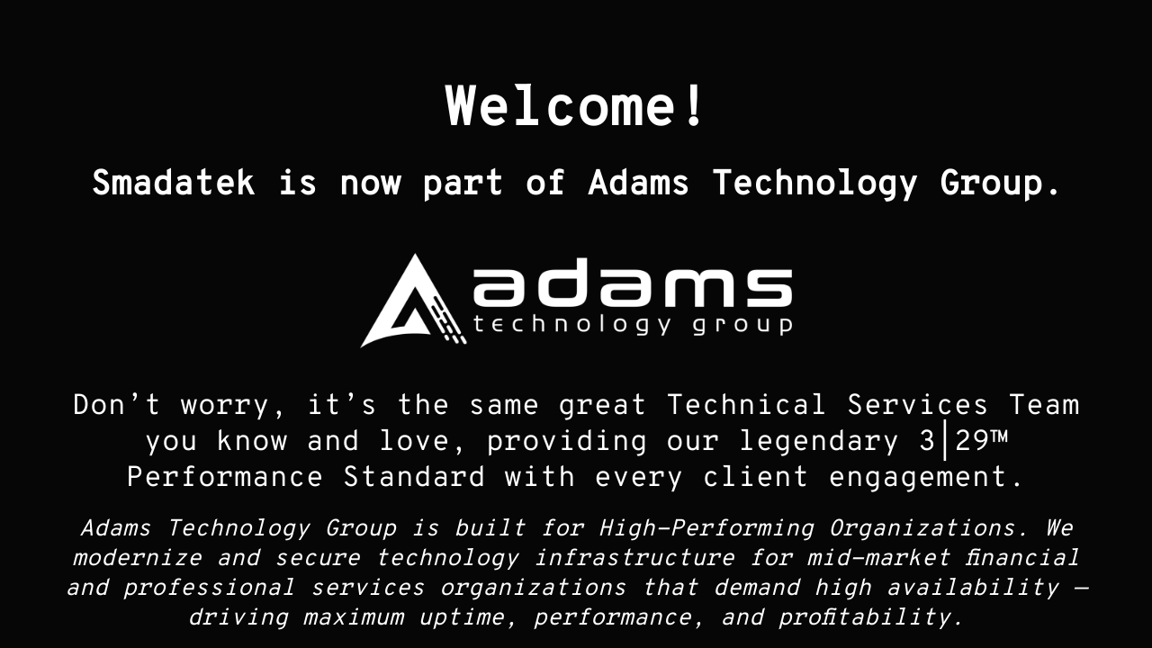

--- FILE ---
content_type: text/html; charset=UTF-8
request_url: https://smadatek.com/
body_size: 6698
content:
<!DOCTYPE html>
<html lang="en-US">
<head>
	<meta charset="UTF-8" />
	<title>Smadatek is now part of Adams Technology Group.</title>	<link rel="icon" href="https://smadatek.com/wp-content/uploads/cropped-favicon.png" sizes="32x32" />
<link rel="icon" href="https://smadatek.com/wp-content/uploads/cropped-favicon.png" sizes="192x192" />
<link rel="apple-touch-icon" href="https://smadatek.com/wp-content/uploads/cropped-favicon.png" />
<meta name="msapplication-TileImage" content="https://smadatek.com/wp-content/uploads/cropped-favicon.png" />
	<meta name="viewport" content="width=device-width, maximum-scale=1, initial-scale=1, minimum-scale=1">
	<meta name="description" content="Pain Free Customer Support for Your Connected Technology!"/>
	<meta http-equiv="X-UA-Compatible" content="" />
	<meta property="og:site_name" content="smadatek - Pain Free Customer Support for Your Connected Technology!"/>
	<meta property="og:title" content="Smadatek is now part of Adams Technology Group."/>
	<meta property="og:type" content="Maintenance"/>
	<meta property="og:url" content="https://smadatek.com"/>
	<meta property="og:description" content="Smadatek is now part of Adams Technology Group.

Don’t worry, it’s the same great Technical Services Team you know and love, providing our legendary 3|29™ Performance Standard with every client engagement.
Adams Technology Group is built for High-Performing Organizations. We modernize and secure technology infrastructure for mid-market financial and professional services organizations that demand high availability — driving maximum uptime, performance, and profitability.
Call 877.898.7998 or visit our website today to learn more about who we are and the Solutions and Services we provide.
Visit ATG"/>
		<link rel="profile" href="https://gmpg.org/xfn/11" />
	<link rel="pingback" href="https://smadatek.com/xmlrpc.php" />
	<link rel='stylesheet' id='mtnc-style-css' href='https://smadatek.com/wp-content/plugins/maintenance/load/css/style.css?ver=1767489654' type='text/css' media='all' />
<link rel='stylesheet' id='mtnc-fonts-css' href='https://smadatek.com/wp-content/plugins/maintenance/load/css/fonts.css?ver=1767489654' type='text/css' media='all' />
<style type="text/css">body {background-color: #000000}.preloader {background-color: #000000}body {font-family: Overpass Mono; }.site-title, .preloader i, .login-form, .login-form a.lost-pass, .btn-open-login-form, .site-content, .user-content-wrapper, .user-content, footer, .maintenance a{color: #ffffff;} a.close-user-content, #mailchimp-box form input[type="submit"], .login-form input#submit.button  {border-color:#ffffff} input[type="submit"]:hover{background-color:#ffffff} input:-webkit-autofill, input:-webkit-autofill:focus{-webkit-text-fill-color:#ffffff} body &gt; .login-form-container{background-color:#111111}.btn-open-login-form{background-color:#111111}input:-webkit-autofill, input:-webkit-autofill:focus{-webkit-box-shadow:0 0 0 50px #111111 inset}input[type='submit']:hover{color:#111111} #custom-subscribe #submit-subscribe:before{background-color:#111111} div.preloader, .site-title, footer { display: none !important; }
div.center { max-width: 1200px !important;}
h1, h2.heading { font-size: 60px !important; font-weight: bold !important; margin-bottom:20px; }
h2 { font-size: 38px !important; font-weight: bold !important; margin-bottom:20px; }
h3 { font-size: 32px !important; font-weight: normal !important; margin-bottom:20px; }
h4 { font-size: 26px !important; font-weight: normal !important; font-style: italic; margin-bottom:20px; }
h5 { font-size: 24px !important; font-weight: bold !important; margin-bottom:20px; }
h6 { font-size: 20px !important; font-weight: normal !important; margin-bottom:20px; }
a.button { color: #fff; background-color: #750000; padding: 20px 40px; font-size: 30px; font-weight: bold; text-decoration: none;}
div.button-holder { margin-top:50px; }</style>    
    <!--[if IE]><script type="text/javascript" src="https://smadatek.com/wp-content/plugins/maintenance/load/js/jquery.backstretch.min.js"></script><![endif]--><link rel="stylesheet" href="https://fonts.bunny.net/css?family=Overpass%20Mono:300,regular,600,700:300"></head>

<body data-rsssl=1 class="maintenance ">

<div class="main-container">
	<div class="preloader"><i class="fi-widget" aria-hidden="true"></i></div>	<div id="wrapper">
		<div class="center logotype">
			<header>
				<div class="logo-box istext" rel="home"><h1 class="site-title">smadatek</h1></div>			</header>
		</div>
		<div id="content" class="site-content">
			<div class="center">
                <h2 class="heading font-center" style="font-weight:300;font-style:normal">Welcome!</h2><div class="description" style="font-weight:300;font-style:normal"><h2>Smadatek is now part of Adams Technology Group.</h2>
<p><a href="https://adamstechnology.group/"><img style="max-width: 480px;margin:30px auto" src="https://adamstechnology.group/wp-content/uploads/atg_logo_2023_white.png" alt="ATG" /></a></p>
<h3>Don’t worry, it’s the same great Technical Services Team you know and love, providing our legendary 3|29™ Performance Standard with every client engagement.</h3>
<h4>Adams Technology Group is built for High-Performing Organizations. We modernize and secure technology infrastructure for mid-market financial and professional services organizations that demand high availability — driving maximum uptime, performance, and profitability.</h4>
<h5>Call <a href="tel:8778987998">877.898.7998</a> or <a href="https://adamstechnology.group/">visit our website today</a> to learn more about who we are and the Solutions and Services we provide.</h5>
<div class="button-holder"><a class="button" href="https://adamstechnology.group/">Visit ATG</a></div>
</div>			</div>
		</div>
	</div> <!-- end wrapper -->
	<footer>
		<div class="center">
			<div style="font-weight:300;font-style:normal">© smadatek 2025</div>		</div>
	</footer>
			</div>

<script type="text/javascript" src="https://smadatek.com/wp-includes/js/jquery/jquery.min.js?ver=3.7.1" id="jquery-core-js"></script>
<script type="text/javascript" src="https://smadatek.com/wp-includes/js/jquery/jquery-migrate.min.js?ver=3.4.1" id="jquery-migrate-js"></script>
<script type="text/javascript" id="_frontend-js-extra">
/* <![CDATA[ */
var mtnc_front_options = {"body_bg":"","gallery_array":[],"blur_intensity":"5","font_link":["Overpass Mono:300,regular,600,700:300"]};
//# sourceURL=_frontend-js-extra
/* ]]> */
</script>
<script type="text/javascript" src="https://smadatek.com/wp-content/plugins/maintenance/load/js/jquery.frontend.js?ver=1767489654" id="_frontend-js"></script>

</body>
</html>


--- FILE ---
content_type: text/css; charset=utf-8
request_url: https://fonts.bunny.net/css?family=Overpass%20Mono:300,regular,600,700:300
body_size: 398
content:
/* latin */
@font-face {
  font-family: 'Overpass Mono';
  font-style: normal;
  font-weight: 400;
  font-stretch: 100%;
  src: url(https://fonts.bunny.net/overpass-mono/files/overpass-mono-latin-400-normal.woff2) format('woff2'), url(https://fonts.bunny.net/overpass-mono/files/overpass-mono-latin-400-normal.woff) format('woff'); 
  unicode-range: U+0000-00FF,U+0131,U+0152-0153,U+02BB-02BC,U+02C6,U+02DA,U+02DC,U+0304,U+0308,U+0329,U+2000-206F,U+20AC,U+2122,U+2191,U+2193,U+2212,U+2215,U+FEFF,U+FFFD;
}

/* cyrillic */
@font-face {
  font-family: 'Overpass Mono';
  font-style: normal;
  font-weight: 400;
  font-stretch: 100%;
  src: url(https://fonts.bunny.net/overpass-mono/files/overpass-mono-cyrillic-400-normal.woff2) format('woff2'), url(https://fonts.bunny.net/overpass-mono/files/overpass-mono-cyrillic-400-normal.woff) format('woff'); 
  unicode-range: U+0301,U+0400-045F,U+0490-0491,U+04B0-04B1,U+2116;
}

/* latin-ext */
@font-face {
  font-family: 'Overpass Mono';
  font-style: normal;
  font-weight: 400;
  font-stretch: 100%;
  src: url(https://fonts.bunny.net/overpass-mono/files/overpass-mono-latin-ext-400-normal.woff2) format('woff2'), url(https://fonts.bunny.net/overpass-mono/files/overpass-mono-latin-ext-400-normal.woff) format('woff'); 
  unicode-range: U+0100-02BA,U+02BD-02C5,U+02C7-02CC,U+02CE-02D7,U+02DD-02FF,U+0304,U+0308,U+0329,U+1D00-1DBF,U+1E00-1E9F,U+1EF2-1EFF,U+2020,U+20A0-20AB,U+20AD-20C0,U+2113,U+2C60-2C7F,U+A720-A7FF;
}

/* vietnamese */
@font-face {
  font-family: 'Overpass Mono';
  font-style: normal;
  font-weight: 400;
  font-stretch: 100%;
  src: url(https://fonts.bunny.net/overpass-mono/files/overpass-mono-vietnamese-400-normal.woff2) format('woff2'), url(https://fonts.bunny.net/overpass-mono/files/overpass-mono-vietnamese-400-normal.woff) format('woff'); 
  unicode-range: U+0102-0103,U+0110-0111,U+0128-0129,U+0168-0169,U+01A0-01A1,U+01AF-01B0,U+0300-0301,U+0303-0304,U+0308-0309,U+0323,U+0329,U+1EA0-1EF9,U+20AB;
}

/* cyrillic-ext */
@font-face {
  font-family: 'Overpass Mono';
  font-style: normal;
  font-weight: 400;
  font-stretch: 100%;
  src: url(https://fonts.bunny.net/overpass-mono/files/overpass-mono-cyrillic-ext-400-normal.woff2) format('woff2'), url(https://fonts.bunny.net/overpass-mono/files/overpass-mono-cyrillic-ext-400-normal.woff) format('woff'); 
  unicode-range: U+0460-052F,U+1C80-1C8A,U+20B4,U+2DE0-2DFF,U+A640-A69F,U+FE2E-FE2F;
}

